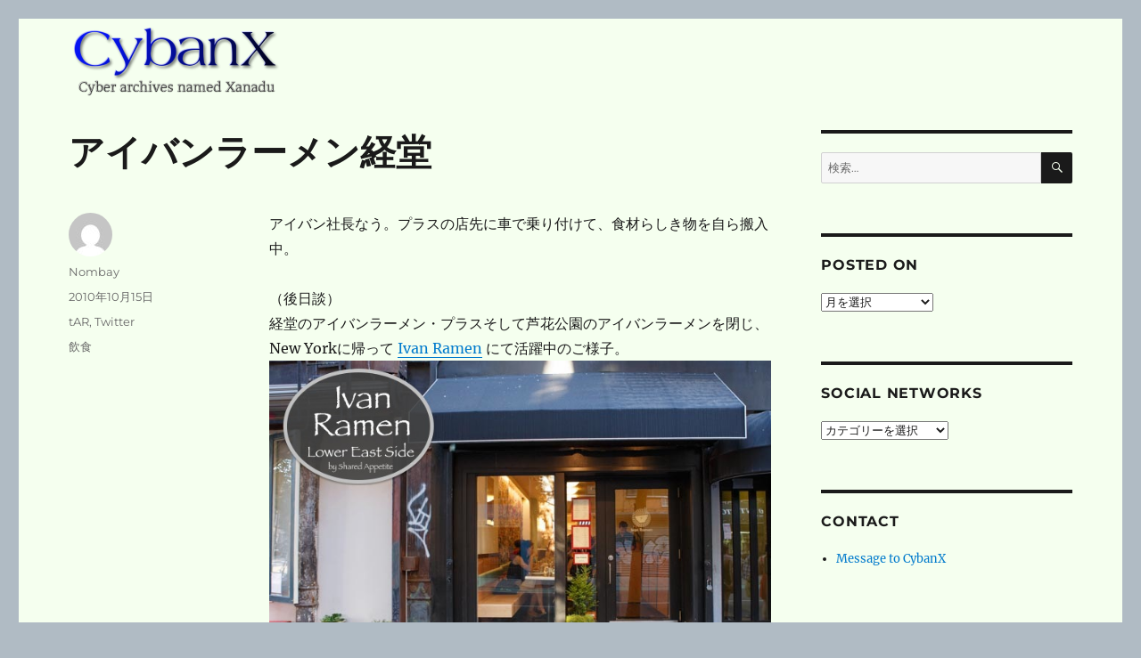

--- FILE ---
content_type: text/html; charset=UTF-8
request_url: https://cybanx.com/ivan-ramen-kyodo/
body_size: 11386
content:
<!DOCTYPE html>
<html lang="ja" class="no-js">
<head>
	<meta charset="UTF-8">
	<meta name="viewport" content="width=device-width, initial-scale=1.0">
	<link rel="profile" href="https://gmpg.org/xfn/11">
		<script>
(function(html){html.className = html.className.replace(/\bno-js\b/,'js')})(document.documentElement);
//# sourceURL=twentysixteen_javascript_detection
</script>
<title>アイバンラーメン経堂 &#8211; CybanX</title>
<meta name='robots' content='max-image-preview:large' />
<link rel='dns-prefetch' href='//stats.wp.com' />
<link rel="alternate" type="application/rss+xml" title="CybanX &raquo; フィード" href="https://cybanx.com/feed/" />
<link rel="alternate" type="application/rss+xml" title="CybanX &raquo; コメントフィード" href="https://cybanx.com/comments/feed/" />
<link rel="alternate" title="oEmbed (JSON)" type="application/json+oembed" href="https://cybanx.com/wp-json/oembed/1.0/embed?url=https%3A%2F%2Fcybanx.com%2Fivan-ramen-kyodo%2F" />
<link rel="alternate" title="oEmbed (XML)" type="text/xml+oembed" href="https://cybanx.com/wp-json/oembed/1.0/embed?url=https%3A%2F%2Fcybanx.com%2Fivan-ramen-kyodo%2F&#038;format=xml" />
<style id='wp-img-auto-sizes-contain-inline-css'>
img:is([sizes=auto i],[sizes^="auto," i]){contain-intrinsic-size:3000px 1500px}
/*# sourceURL=wp-img-auto-sizes-contain-inline-css */
</style>
<link rel='stylesheet' id='twentysixteen-jetpack-css' href='https://cybanx.com/wp-content/plugins/jetpack/modules/theme-tools/compat/twentysixteen.css?ver=15.4' media='all' />
<style id='wp-emoji-styles-inline-css'>

	img.wp-smiley, img.emoji {
		display: inline !important;
		border: none !important;
		box-shadow: none !important;
		height: 1em !important;
		width: 1em !important;
		margin: 0 0.07em !important;
		vertical-align: -0.1em !important;
		background: none !important;
		padding: 0 !important;
	}
/*# sourceURL=wp-emoji-styles-inline-css */
</style>
<style id='wp-block-library-inline-css'>
:root{--wp-block-synced-color:#7a00df;--wp-block-synced-color--rgb:122,0,223;--wp-bound-block-color:var(--wp-block-synced-color);--wp-editor-canvas-background:#ddd;--wp-admin-theme-color:#007cba;--wp-admin-theme-color--rgb:0,124,186;--wp-admin-theme-color-darker-10:#006ba1;--wp-admin-theme-color-darker-10--rgb:0,107,160.5;--wp-admin-theme-color-darker-20:#005a87;--wp-admin-theme-color-darker-20--rgb:0,90,135;--wp-admin-border-width-focus:2px}@media (min-resolution:192dpi){:root{--wp-admin-border-width-focus:1.5px}}.wp-element-button{cursor:pointer}:root .has-very-light-gray-background-color{background-color:#eee}:root .has-very-dark-gray-background-color{background-color:#313131}:root .has-very-light-gray-color{color:#eee}:root .has-very-dark-gray-color{color:#313131}:root .has-vivid-green-cyan-to-vivid-cyan-blue-gradient-background{background:linear-gradient(135deg,#00d084,#0693e3)}:root .has-purple-crush-gradient-background{background:linear-gradient(135deg,#34e2e4,#4721fb 50%,#ab1dfe)}:root .has-hazy-dawn-gradient-background{background:linear-gradient(135deg,#faaca8,#dad0ec)}:root .has-subdued-olive-gradient-background{background:linear-gradient(135deg,#fafae1,#67a671)}:root .has-atomic-cream-gradient-background{background:linear-gradient(135deg,#fdd79a,#004a59)}:root .has-nightshade-gradient-background{background:linear-gradient(135deg,#330968,#31cdcf)}:root .has-midnight-gradient-background{background:linear-gradient(135deg,#020381,#2874fc)}:root{--wp--preset--font-size--normal:16px;--wp--preset--font-size--huge:42px}.has-regular-font-size{font-size:1em}.has-larger-font-size{font-size:2.625em}.has-normal-font-size{font-size:var(--wp--preset--font-size--normal)}.has-huge-font-size{font-size:var(--wp--preset--font-size--huge)}.has-text-align-center{text-align:center}.has-text-align-left{text-align:left}.has-text-align-right{text-align:right}.has-fit-text{white-space:nowrap!important}#end-resizable-editor-section{display:none}.aligncenter{clear:both}.items-justified-left{justify-content:flex-start}.items-justified-center{justify-content:center}.items-justified-right{justify-content:flex-end}.items-justified-space-between{justify-content:space-between}.screen-reader-text{border:0;clip-path:inset(50%);height:1px;margin:-1px;overflow:hidden;padding:0;position:absolute;width:1px;word-wrap:normal!important}.screen-reader-text:focus{background-color:#ddd;clip-path:none;color:#444;display:block;font-size:1em;height:auto;left:5px;line-height:normal;padding:15px 23px 14px;text-decoration:none;top:5px;width:auto;z-index:100000}html :where(.has-border-color){border-style:solid}html :where([style*=border-top-color]){border-top-style:solid}html :where([style*=border-right-color]){border-right-style:solid}html :where([style*=border-bottom-color]){border-bottom-style:solid}html :where([style*=border-left-color]){border-left-style:solid}html :where([style*=border-width]){border-style:solid}html :where([style*=border-top-width]){border-top-style:solid}html :where([style*=border-right-width]){border-right-style:solid}html :where([style*=border-bottom-width]){border-bottom-style:solid}html :where([style*=border-left-width]){border-left-style:solid}html :where(img[class*=wp-image-]){height:auto;max-width:100%}:where(figure){margin:0 0 1em}html :where(.is-position-sticky){--wp-admin--admin-bar--position-offset:var(--wp-admin--admin-bar--height,0px)}@media screen and (max-width:600px){html :where(.is-position-sticky){--wp-admin--admin-bar--position-offset:0px}}

/*# sourceURL=wp-block-library-inline-css */
</style><style id='global-styles-inline-css'>
:root{--wp--preset--aspect-ratio--square: 1;--wp--preset--aspect-ratio--4-3: 4/3;--wp--preset--aspect-ratio--3-4: 3/4;--wp--preset--aspect-ratio--3-2: 3/2;--wp--preset--aspect-ratio--2-3: 2/3;--wp--preset--aspect-ratio--16-9: 16/9;--wp--preset--aspect-ratio--9-16: 9/16;--wp--preset--color--black: #000000;--wp--preset--color--cyan-bluish-gray: #abb8c3;--wp--preset--color--white: #fff;--wp--preset--color--pale-pink: #f78da7;--wp--preset--color--vivid-red: #cf2e2e;--wp--preset--color--luminous-vivid-orange: #ff6900;--wp--preset--color--luminous-vivid-amber: #fcb900;--wp--preset--color--light-green-cyan: #7bdcb5;--wp--preset--color--vivid-green-cyan: #00d084;--wp--preset--color--pale-cyan-blue: #8ed1fc;--wp--preset--color--vivid-cyan-blue: #0693e3;--wp--preset--color--vivid-purple: #9b51e0;--wp--preset--color--dark-gray: #1a1a1a;--wp--preset--color--medium-gray: #686868;--wp--preset--color--light-gray: #e5e5e5;--wp--preset--color--blue-gray: #4d545c;--wp--preset--color--bright-blue: #007acc;--wp--preset--color--light-blue: #9adffd;--wp--preset--color--dark-brown: #402b30;--wp--preset--color--medium-brown: #774e24;--wp--preset--color--dark-red: #640c1f;--wp--preset--color--bright-red: #ff675f;--wp--preset--color--yellow: #ffef8e;--wp--preset--gradient--vivid-cyan-blue-to-vivid-purple: linear-gradient(135deg,rgb(6,147,227) 0%,rgb(155,81,224) 100%);--wp--preset--gradient--light-green-cyan-to-vivid-green-cyan: linear-gradient(135deg,rgb(122,220,180) 0%,rgb(0,208,130) 100%);--wp--preset--gradient--luminous-vivid-amber-to-luminous-vivid-orange: linear-gradient(135deg,rgb(252,185,0) 0%,rgb(255,105,0) 100%);--wp--preset--gradient--luminous-vivid-orange-to-vivid-red: linear-gradient(135deg,rgb(255,105,0) 0%,rgb(207,46,46) 100%);--wp--preset--gradient--very-light-gray-to-cyan-bluish-gray: linear-gradient(135deg,rgb(238,238,238) 0%,rgb(169,184,195) 100%);--wp--preset--gradient--cool-to-warm-spectrum: linear-gradient(135deg,rgb(74,234,220) 0%,rgb(151,120,209) 20%,rgb(207,42,186) 40%,rgb(238,44,130) 60%,rgb(251,105,98) 80%,rgb(254,248,76) 100%);--wp--preset--gradient--blush-light-purple: linear-gradient(135deg,rgb(255,206,236) 0%,rgb(152,150,240) 100%);--wp--preset--gradient--blush-bordeaux: linear-gradient(135deg,rgb(254,205,165) 0%,rgb(254,45,45) 50%,rgb(107,0,62) 100%);--wp--preset--gradient--luminous-dusk: linear-gradient(135deg,rgb(255,203,112) 0%,rgb(199,81,192) 50%,rgb(65,88,208) 100%);--wp--preset--gradient--pale-ocean: linear-gradient(135deg,rgb(255,245,203) 0%,rgb(182,227,212) 50%,rgb(51,167,181) 100%);--wp--preset--gradient--electric-grass: linear-gradient(135deg,rgb(202,248,128) 0%,rgb(113,206,126) 100%);--wp--preset--gradient--midnight: linear-gradient(135deg,rgb(2,3,129) 0%,rgb(40,116,252) 100%);--wp--preset--font-size--small: 13px;--wp--preset--font-size--medium: 20px;--wp--preset--font-size--large: 36px;--wp--preset--font-size--x-large: 42px;--wp--preset--spacing--20: 0.44rem;--wp--preset--spacing--30: 0.67rem;--wp--preset--spacing--40: 1rem;--wp--preset--spacing--50: 1.5rem;--wp--preset--spacing--60: 2.25rem;--wp--preset--spacing--70: 3.38rem;--wp--preset--spacing--80: 5.06rem;--wp--preset--shadow--natural: 6px 6px 9px rgba(0, 0, 0, 0.2);--wp--preset--shadow--deep: 12px 12px 50px rgba(0, 0, 0, 0.4);--wp--preset--shadow--sharp: 6px 6px 0px rgba(0, 0, 0, 0.2);--wp--preset--shadow--outlined: 6px 6px 0px -3px rgb(255, 255, 255), 6px 6px rgb(0, 0, 0);--wp--preset--shadow--crisp: 6px 6px 0px rgb(0, 0, 0);}:where(.is-layout-flex){gap: 0.5em;}:where(.is-layout-grid){gap: 0.5em;}body .is-layout-flex{display: flex;}.is-layout-flex{flex-wrap: wrap;align-items: center;}.is-layout-flex > :is(*, div){margin: 0;}body .is-layout-grid{display: grid;}.is-layout-grid > :is(*, div){margin: 0;}:where(.wp-block-columns.is-layout-flex){gap: 2em;}:where(.wp-block-columns.is-layout-grid){gap: 2em;}:where(.wp-block-post-template.is-layout-flex){gap: 1.25em;}:where(.wp-block-post-template.is-layout-grid){gap: 1.25em;}.has-black-color{color: var(--wp--preset--color--black) !important;}.has-cyan-bluish-gray-color{color: var(--wp--preset--color--cyan-bluish-gray) !important;}.has-white-color{color: var(--wp--preset--color--white) !important;}.has-pale-pink-color{color: var(--wp--preset--color--pale-pink) !important;}.has-vivid-red-color{color: var(--wp--preset--color--vivid-red) !important;}.has-luminous-vivid-orange-color{color: var(--wp--preset--color--luminous-vivid-orange) !important;}.has-luminous-vivid-amber-color{color: var(--wp--preset--color--luminous-vivid-amber) !important;}.has-light-green-cyan-color{color: var(--wp--preset--color--light-green-cyan) !important;}.has-vivid-green-cyan-color{color: var(--wp--preset--color--vivid-green-cyan) !important;}.has-pale-cyan-blue-color{color: var(--wp--preset--color--pale-cyan-blue) !important;}.has-vivid-cyan-blue-color{color: var(--wp--preset--color--vivid-cyan-blue) !important;}.has-vivid-purple-color{color: var(--wp--preset--color--vivid-purple) !important;}.has-black-background-color{background-color: var(--wp--preset--color--black) !important;}.has-cyan-bluish-gray-background-color{background-color: var(--wp--preset--color--cyan-bluish-gray) !important;}.has-white-background-color{background-color: var(--wp--preset--color--white) !important;}.has-pale-pink-background-color{background-color: var(--wp--preset--color--pale-pink) !important;}.has-vivid-red-background-color{background-color: var(--wp--preset--color--vivid-red) !important;}.has-luminous-vivid-orange-background-color{background-color: var(--wp--preset--color--luminous-vivid-orange) !important;}.has-luminous-vivid-amber-background-color{background-color: var(--wp--preset--color--luminous-vivid-amber) !important;}.has-light-green-cyan-background-color{background-color: var(--wp--preset--color--light-green-cyan) !important;}.has-vivid-green-cyan-background-color{background-color: var(--wp--preset--color--vivid-green-cyan) !important;}.has-pale-cyan-blue-background-color{background-color: var(--wp--preset--color--pale-cyan-blue) !important;}.has-vivid-cyan-blue-background-color{background-color: var(--wp--preset--color--vivid-cyan-blue) !important;}.has-vivid-purple-background-color{background-color: var(--wp--preset--color--vivid-purple) !important;}.has-black-border-color{border-color: var(--wp--preset--color--black) !important;}.has-cyan-bluish-gray-border-color{border-color: var(--wp--preset--color--cyan-bluish-gray) !important;}.has-white-border-color{border-color: var(--wp--preset--color--white) !important;}.has-pale-pink-border-color{border-color: var(--wp--preset--color--pale-pink) !important;}.has-vivid-red-border-color{border-color: var(--wp--preset--color--vivid-red) !important;}.has-luminous-vivid-orange-border-color{border-color: var(--wp--preset--color--luminous-vivid-orange) !important;}.has-luminous-vivid-amber-border-color{border-color: var(--wp--preset--color--luminous-vivid-amber) !important;}.has-light-green-cyan-border-color{border-color: var(--wp--preset--color--light-green-cyan) !important;}.has-vivid-green-cyan-border-color{border-color: var(--wp--preset--color--vivid-green-cyan) !important;}.has-pale-cyan-blue-border-color{border-color: var(--wp--preset--color--pale-cyan-blue) !important;}.has-vivid-cyan-blue-border-color{border-color: var(--wp--preset--color--vivid-cyan-blue) !important;}.has-vivid-purple-border-color{border-color: var(--wp--preset--color--vivid-purple) !important;}.has-vivid-cyan-blue-to-vivid-purple-gradient-background{background: var(--wp--preset--gradient--vivid-cyan-blue-to-vivid-purple) !important;}.has-light-green-cyan-to-vivid-green-cyan-gradient-background{background: var(--wp--preset--gradient--light-green-cyan-to-vivid-green-cyan) !important;}.has-luminous-vivid-amber-to-luminous-vivid-orange-gradient-background{background: var(--wp--preset--gradient--luminous-vivid-amber-to-luminous-vivid-orange) !important;}.has-luminous-vivid-orange-to-vivid-red-gradient-background{background: var(--wp--preset--gradient--luminous-vivid-orange-to-vivid-red) !important;}.has-very-light-gray-to-cyan-bluish-gray-gradient-background{background: var(--wp--preset--gradient--very-light-gray-to-cyan-bluish-gray) !important;}.has-cool-to-warm-spectrum-gradient-background{background: var(--wp--preset--gradient--cool-to-warm-spectrum) !important;}.has-blush-light-purple-gradient-background{background: var(--wp--preset--gradient--blush-light-purple) !important;}.has-blush-bordeaux-gradient-background{background: var(--wp--preset--gradient--blush-bordeaux) !important;}.has-luminous-dusk-gradient-background{background: var(--wp--preset--gradient--luminous-dusk) !important;}.has-pale-ocean-gradient-background{background: var(--wp--preset--gradient--pale-ocean) !important;}.has-electric-grass-gradient-background{background: var(--wp--preset--gradient--electric-grass) !important;}.has-midnight-gradient-background{background: var(--wp--preset--gradient--midnight) !important;}.has-small-font-size{font-size: var(--wp--preset--font-size--small) !important;}.has-medium-font-size{font-size: var(--wp--preset--font-size--medium) !important;}.has-large-font-size{font-size: var(--wp--preset--font-size--large) !important;}.has-x-large-font-size{font-size: var(--wp--preset--font-size--x-large) !important;}
/*# sourceURL=global-styles-inline-css */
</style>

<style id='classic-theme-styles-inline-css'>
/*! This file is auto-generated */
.wp-block-button__link{color:#fff;background-color:#32373c;border-radius:9999px;box-shadow:none;text-decoration:none;padding:calc(.667em + 2px) calc(1.333em + 2px);font-size:1.125em}.wp-block-file__button{background:#32373c;color:#fff;text-decoration:none}
/*# sourceURL=/wp-includes/css/classic-themes.min.css */
</style>
<link rel='stylesheet' id='parent-style-css' href='https://cybanx.com/wp-content/themes/twentysixteen/style.css?ver=caf0050b0b2d0d1fce34aab58600b90f' media='all' />
<link rel='stylesheet' id='child-style-css' href='https://cybanx.com/wp-content/themes/Nori_2016/style.css?ver=caf0050b0b2d0d1fce34aab58600b90f' media='all' />
<link rel='stylesheet' id='twentysixteen-fonts-css' href='https://cybanx.com/wp-content/themes/twentysixteen/fonts/merriweather-plus-montserrat-plus-inconsolata.css?ver=20230328' media='all' />
<link rel='stylesheet' id='genericons-css' href='https://cybanx.com/wp-content/plugins/jetpack/_inc/genericons/genericons/genericons.css?ver=3.1' media='all' />
<link rel='stylesheet' id='twentysixteen-style-css' href='https://cybanx.com/wp-content/themes/Nori_2016/style.css?ver=20251202' media='all' />
<style id='twentysixteen-style-inline-css'>

		/* Custom Page Background Color */
		.site {
			background-color: #f5ffef;
		}

		mark,
		ins,
		button,
		button[disabled]:hover,
		button[disabled]:focus,
		input[type="button"],
		input[type="button"][disabled]:hover,
		input[type="button"][disabled]:focus,
		input[type="reset"],
		input[type="reset"][disabled]:hover,
		input[type="reset"][disabled]:focus,
		input[type="submit"],
		input[type="submit"][disabled]:hover,
		input[type="submit"][disabled]:focus,
		.menu-toggle.toggled-on,
		.menu-toggle.toggled-on:hover,
		.menu-toggle.toggled-on:focus,
		.pagination .prev,
		.pagination .next,
		.pagination .prev:hover,
		.pagination .prev:focus,
		.pagination .next:hover,
		.pagination .next:focus,
		.pagination .nav-links:before,
		.pagination .nav-links:after,
		.widget_calendar tbody a,
		.widget_calendar tbody a:hover,
		.widget_calendar tbody a:focus,
		.page-links a,
		.page-links a:hover,
		.page-links a:focus {
			color: #f5ffef;
		}

		@media screen and (min-width: 56.875em) {
			.main-navigation ul ul li {
				background-color: #f5ffef;
			}

			.main-navigation ul ul:after {
				border-top-color: #f5ffef;
				border-bottom-color: #f5ffef;
			}
		}
	
/*# sourceURL=twentysixteen-style-inline-css */
</style>
<link rel='stylesheet' id='twentysixteen-block-style-css' href='https://cybanx.com/wp-content/themes/twentysixteen/css/blocks.css?ver=20240817' media='all' />
<script src="https://cybanx.com/wp-includes/js/jquery/jquery.min.js?ver=3.7.1" id="jquery-core-js"></script>
<script src="https://cybanx.com/wp-includes/js/jquery/jquery-migrate.min.js?ver=3.4.1" id="jquery-migrate-js"></script>
<script id="twentysixteen-script-js-extra">
var screenReaderText = {"expand":"\u30b5\u30d6\u30e1\u30cb\u30e5\u30fc\u3092\u5c55\u958b","collapse":"\u30b5\u30d6\u30e1\u30cb\u30e5\u30fc\u3092\u9589\u3058\u308b"};
//# sourceURL=twentysixteen-script-js-extra
</script>
<script src="https://cybanx.com/wp-content/themes/twentysixteen/js/functions.js?ver=20230629" id="twentysixteen-script-js" defer data-wp-strategy="defer"></script>
<link rel="https://api.w.org/" href="https://cybanx.com/wp-json/" /><link rel="alternate" title="JSON" type="application/json" href="https://cybanx.com/wp-json/wp/v2/posts/779" /><link rel="EditURI" type="application/rsd+xml" title="RSD" href="https://cybanx.com/xmlrpc.php?rsd" />

<link rel="canonical" href="https://cybanx.com/ivan-ramen-kyodo/" />
<link rel='shortlink' href='https://cybanx.com/?p=779' />
<script type="text/javascript">
(function(url){
	if(/(?:Chrome\/26\.0\.1410\.63 Safari\/537\.31|WordfenceTestMonBot)/.test(navigator.userAgent)){ return; }
	var addEvent = function(evt, handler) {
		if (window.addEventListener) {
			document.addEventListener(evt, handler, false);
		} else if (window.attachEvent) {
			document.attachEvent('on' + evt, handler);
		}
	};
	var removeEvent = function(evt, handler) {
		if (window.removeEventListener) {
			document.removeEventListener(evt, handler, false);
		} else if (window.detachEvent) {
			document.detachEvent('on' + evt, handler);
		}
	};
	var evts = 'contextmenu dblclick drag dragend dragenter dragleave dragover dragstart drop keydown keypress keyup mousedown mousemove mouseout mouseover mouseup mousewheel scroll'.split(' ');
	var logHuman = function() {
		if (window.wfLogHumanRan) { return; }
		window.wfLogHumanRan = true;
		var wfscr = document.createElement('script');
		wfscr.type = 'text/javascript';
		wfscr.async = true;
		wfscr.src = url + '&r=' + Math.random();
		(document.getElementsByTagName('head')[0]||document.getElementsByTagName('body')[0]).appendChild(wfscr);
		for (var i = 0; i < evts.length; i++) {
			removeEvent(evts[i], logHuman);
		}
	};
	for (var i = 0; i < evts.length; i++) {
		addEvent(evts[i], logHuman);
	}
})('//cybanx.com/?wordfence_lh=1&hid=9F11C433878491C211F2D7A5AF3FD401');
</script>	<style>img#wpstats{display:none}</style>
				<style type="text/css" id="twentysixteen-header-css">
		.site-branding {
			margin: 0 auto 0 0;
		}

		.site-branding .site-title,
		.site-description {
			clip-path: inset(50%);
			position: absolute;
		}
		</style>
		<style id="custom-background-css">
body.custom-background { background-color: #b0bbc4; }
</style>
	<link rel="icon" href="https://cybanx.com/wp-content/uploads/2016/05/cropped-CRW_1515_CybanX-32x32.png" sizes="32x32" />
<link rel="icon" href="https://cybanx.com/wp-content/uploads/2016/05/cropped-CRW_1515_CybanX-192x192.png" sizes="192x192" />
<link rel="apple-touch-icon" href="https://cybanx.com/wp-content/uploads/2016/05/cropped-CRW_1515_CybanX-180x180.png" />
<meta name="msapplication-TileImage" content="https://cybanx.com/wp-content/uploads/2016/05/cropped-CRW_1515_CybanX-270x270.png" />
</head>

<body class="wp-singular post-template-default single single-post postid-779 single-format-standard custom-background wp-custom-logo wp-embed-responsive wp-theme-twentysixteen wp-child-theme-Nori_2016">
<div id="page" class="site">
	<div class="site-inner">
		<a class="skip-link screen-reader-text" href="#content">
			コンテンツへスキップ		</a>

		<header id="masthead" class="site-header">
			<div class="site-header-main">
				<div class="site-branding">
					<a href="https://cybanx.com/" class="custom-logo-link" rel="home"><img width="240" height="93" src="https://cybanx.com/wp-content/uploads/2016/06/cropped-CybanX_logo-compF.png" class="custom-logo" alt="CybanX" decoding="async" /></a>						<p class="site-title"><a href="https://cybanx.com/" rel="home" >CybanX</a></p>
												<p class="site-description">Cyber archives named Xanadu</p>
									</div><!-- .site-branding -->

							</div><!-- .site-header-main -->

					</header><!-- .site-header -->

		<div id="content" class="site-content">

<div id="primary" class="content-area">
	<main id="main" class="site-main">
		
<article id="post-779" class="post-779 post type-post status-publish format-standard hentry category-tar category-twitter tag-food">
	<header class="entry-header">
		<h1 class="entry-title">アイバンラーメン経堂</h1>	</header><!-- .entry-header -->

	
	
	<div class="entry-content">
		<p>アイバン社長なう。プラスの店先に車で乗り付けて、食材らしき物を自ら搬入中。</p>
<p>（後日談）<br />
経堂のアイバンラーメン・プラスそして芦花公園のアイバンラーメンを閉じ、New Yorkに帰って <a href="http://www.ivanramen.com" target="_blank">Ivan Ramen</a> にて活躍中のご様子。<br />
<img fetchpriority="high" decoding="async" src="https://cybanx.com/wp-content/uploads/2016/06/IvanRamenNY.jpg" alt="IvanRamenNY" width="680" height="453" class="aligncenter size-full wp-image-780" srcset="https://cybanx.com/wp-content/uploads/2016/06/IvanRamenNY.jpg 680w, https://cybanx.com/wp-content/uploads/2016/06/IvanRamenNY-300x200.jpg 300w" sizes="(max-width: 709px) 85vw, (max-width: 909px) 67vw, (max-width: 984px) 61vw, (max-width: 1362px) 45vw, 600px" /></p>
	</div><!-- .entry-content -->

	<footer class="entry-footer">
		<span class="byline"><img alt='' src='https://secure.gravatar.com/avatar/e3314a2498cfb4acea00e80c3c869721fae1763abc8d08d691a5aba5d511c78f?s=49&#038;d=mm&#038;r=g' srcset='https://secure.gravatar.com/avatar/e3314a2498cfb4acea00e80c3c869721fae1763abc8d08d691a5aba5d511c78f?s=98&#038;d=mm&#038;r=g 2x' class='avatar avatar-49 photo' height='49' width='49' decoding='async'/><span class="screen-reader-text">投稿者 </span><span class="author vcard"><a class="url fn n" href="https://cybanx.com/author/cybanx/">Nombay</a></span></span><span class="posted-on"><span class="screen-reader-text">投稿日: </span><a href="https://cybanx.com/ivan-ramen-kyodo/" rel="bookmark"><time class="entry-date published" datetime="2010-10-15T12:07:07+09:00">2010年10月15日</time><time class="updated" datetime="2016-06-09T08:32:32+09:00">2016年6月9日</time></a></span><span class="cat-links"><span class="screen-reader-text">カテゴリー </span><a href="https://cybanx.com/category/sns-all/twitter/tar/" rel="category tag">tAR</a>, <a href="https://cybanx.com/category/sns-all/twitter/" rel="category tag">Twitter</a></span><span class="tags-links"><span class="screen-reader-text">タグ </span><a href="https://cybanx.com/tag/food/" rel="tag">飲食</a></span>			</footer><!-- .entry-footer -->
</article><!-- #post-779 -->

	<nav class="navigation post-navigation" aria-label="投稿">
		<h2 class="screen-reader-text">投稿ナビゲーション</h2>
		<div class="nav-links"><div class="nav-previous"><a href="https://cybanx.com/foggy-daikanyama/" rel="prev"><span class="meta-nav" aria-hidden="true">前</span> <span class="screen-reader-text">前の投稿:</span> <span class="post-title">箱根大観山は霧の中</span></a></div><div class="nav-next"><a href="https://cybanx.com/kimuchi-marukin/" rel="next"><span class="meta-nav" aria-hidden="true">次</span> <span class="screen-reader-text">次の投稿:</span> <span class="post-title">まるきんキムチ調達</span></a></div></div>
	</nav>
	</main><!-- .site-main -->

	<aside id="content-bottom-widgets" class="content-bottom-widgets">
			<div class="widget-area">
			<section id="tag_cloud-3" class="widget widget_tag_cloud"><h2 class="widget-title">タグ</h2><nav aria-label="タグ"><div class="tagcloud"><ul class='wp-tag-cloud' role='list'>
	<li><a href="https://cybanx.com/tag/apple/" class="tag-cloud-link tag-link-7 tag-link-position-1" style="font-size: 1em;">Apple</a></li>
	<li><a href="https://cybanx.com/tag/ict-device/" class="tag-cloud-link tag-link-20 tag-link-position-2" style="font-size: 1em;">ICT機器</a></li>
	<li><a href="https://cybanx.com/tag/sns/" class="tag-cloud-link tag-link-16 tag-link-position-3" style="font-size: 1em;">SNS</a></li>
	<li><a href="https://cybanx.com/tag/website/" class="tag-cloud-link tag-link-18 tag-link-position-4" style="font-size: 1em;">WebSite</a></li>
	<li><a href="https://cybanx.com/tag/vehicle/" class="tag-cloud-link tag-link-39 tag-link-position-5" style="font-size: 1em;">乗り物</a></li>
	<li><a href="https://cybanx.com/tag/%e4%bf%a1%e4%bb%b0/" class="tag-cloud-link tag-link-42 tag-link-position-6" style="font-size: 1em;">信仰</a></li>
	<li><a href="https://cybanx.com/tag/healthcare/" class="tag-cloud-link tag-link-41 tag-link-position-7" style="font-size: 1em;">健康</a></li>
	<li><a href="https://cybanx.com/tag/public/" class="tag-cloud-link tag-link-22 tag-link-position-8" style="font-size: 1em;">公的</a></li>
	<li><a href="https://cybanx.com/tag/gardening/" class="tag-cloud-link tag-link-23 tag-link-position-9" style="font-size: 1em;">園芸</a></li>
	<li><a href="https://cybanx.com/tag/shopping/" class="tag-cloud-link tag-link-15 tag-link-position-10" style="font-size: 1em;">売買</a></li>
	<li><a href="https://cybanx.com/tag/security/" class="tag-cloud-link tag-link-6 tag-link-position-11" style="font-size: 1em;">安全</a></li>
	<li><a href="https://cybanx.com/tag/%e6%96%87%e8%8a%b8/" class="tag-cloud-link tag-link-52 tag-link-position-12" style="font-size: 1em;">文芸</a></li>
	<li><a href="https://cybanx.com/tag/trip/" class="tag-cloud-link tag-link-11 tag-link-position-13" style="font-size: 1em;">旅</a></li>
	<li><a href="https://cybanx.com/tag/manga/" class="tag-cloud-link tag-link-8 tag-link-position-14" style="font-size: 1em;">漫画</a></li>
	<li><a href="https://cybanx.com/tag/nature/" class="tag-cloud-link tag-link-40 tag-link-position-15" style="font-size: 1em;">自然</a></li>
	<li><a href="https://cybanx.com/tag/audiovisual/" class="tag-cloud-link tag-link-17 tag-link-position-16" style="font-size: 1em;">視聴覚</a></li>
	<li><a href="https://cybanx.com/tag/food/" class="tag-cloud-link tag-link-14 tag-link-position-17" style="font-size: 1em;">飲食</a></li>
</ul>
</div>
</nav></section>		</div><!-- .widget-area -->
	
	</aside><!-- .content-bottom-widgets -->

</div><!-- .content-area -->


	<aside id="secondary" class="sidebar widget-area">
		<section id="search-2" class="widget widget_search">
<form role="search" method="get" class="search-form" action="https://cybanx.com/">
	<label>
		<span class="screen-reader-text">
			検索:		</span>
		<input type="search" class="search-field" placeholder="検索&hellip;" value="" name="s" />
	</label>
	<button type="submit" class="search-submit"><span class="screen-reader-text">
		検索	</span></button>
</form>
</section><section id="archives-2" class="widget widget_archive"><h2 class="widget-title">posted on</h2>		<label class="screen-reader-text" for="archives-dropdown-2">posted on</label>
		<select id="archives-dropdown-2" name="archive-dropdown">
			
			<option value="">月を選択</option>
				<option value='https://cybanx.com/2018/02/'> 2018年2月 &nbsp;(1)</option>
	<option value='https://cybanx.com/2018/01/'> 2018年1月 &nbsp;(4)</option>
	<option value='https://cybanx.com/2017/12/'> 2017年12月 &nbsp;(3)</option>
	<option value='https://cybanx.com/2017/11/'> 2017年11月 &nbsp;(1)</option>
	<option value='https://cybanx.com/2017/10/'> 2017年10月 &nbsp;(3)</option>
	<option value='https://cybanx.com/2017/09/'> 2017年9月 &nbsp;(4)</option>
	<option value='https://cybanx.com/2017/08/'> 2017年8月 &nbsp;(4)</option>
	<option value='https://cybanx.com/2017/07/'> 2017年7月 &nbsp;(1)</option>
	<option value='https://cybanx.com/2017/06/'> 2017年6月 &nbsp;(1)</option>
	<option value='https://cybanx.com/2017/03/'> 2017年3月 &nbsp;(7)</option>
	<option value='https://cybanx.com/2017/02/'> 2017年2月 &nbsp;(7)</option>
	<option value='https://cybanx.com/2017/01/'> 2017年1月 &nbsp;(2)</option>
	<option value='https://cybanx.com/2016/12/'> 2016年12月 &nbsp;(1)</option>
	<option value='https://cybanx.com/2016/11/'> 2016年11月 &nbsp;(1)</option>
	<option value='https://cybanx.com/2016/10/'> 2016年10月 &nbsp;(4)</option>
	<option value='https://cybanx.com/2016/09/'> 2016年9月 &nbsp;(4)</option>
	<option value='https://cybanx.com/2016/08/'> 2016年8月 &nbsp;(7)</option>
	<option value='https://cybanx.com/2016/07/'> 2016年7月 &nbsp;(8)</option>
	<option value='https://cybanx.com/2016/06/'> 2016年6月 &nbsp;(10)</option>
	<option value='https://cybanx.com/2016/05/'> 2016年5月 &nbsp;(23)</option>
	<option value='https://cybanx.com/2016/04/'> 2016年4月 &nbsp;(20)</option>
	<option value='https://cybanx.com/2016/03/'> 2016年3月 &nbsp;(6)</option>
	<option value='https://cybanx.com/2016/02/'> 2016年2月 &nbsp;(14)</option>
	<option value='https://cybanx.com/2016/01/'> 2016年1月 &nbsp;(9)</option>
	<option value='https://cybanx.com/2015/12/'> 2015年12月 &nbsp;(21)</option>
	<option value='https://cybanx.com/2015/11/'> 2015年11月 &nbsp;(10)</option>
	<option value='https://cybanx.com/2015/10/'> 2015年10月 &nbsp;(5)</option>
	<option value='https://cybanx.com/2015/09/'> 2015年9月 &nbsp;(2)</option>
	<option value='https://cybanx.com/2015/03/'> 2015年3月 &nbsp;(1)</option>
	<option value='https://cybanx.com/2015/02/'> 2015年2月 &nbsp;(6)</option>
	<option value='https://cybanx.com/2015/01/'> 2015年1月 &nbsp;(9)</option>
	<option value='https://cybanx.com/2014/12/'> 2014年12月 &nbsp;(13)</option>
	<option value='https://cybanx.com/2014/11/'> 2014年11月 &nbsp;(23)</option>
	<option value='https://cybanx.com/2014/10/'> 2014年10月 &nbsp;(27)</option>
	<option value='https://cybanx.com/2014/09/'> 2014年9月 &nbsp;(52)</option>
	<option value='https://cybanx.com/2014/08/'> 2014年8月 &nbsp;(22)</option>
	<option value='https://cybanx.com/2014/07/'> 2014年7月 &nbsp;(2)</option>
	<option value='https://cybanx.com/2014/05/'> 2014年5月 &nbsp;(2)</option>
	<option value='https://cybanx.com/2014/04/'> 2014年4月 &nbsp;(18)</option>
	<option value='https://cybanx.com/2014/03/'> 2014年3月 &nbsp;(4)</option>
	<option value='https://cybanx.com/2014/02/'> 2014年2月 &nbsp;(2)</option>
	<option value='https://cybanx.com/2014/01/'> 2014年1月 &nbsp;(8)</option>
	<option value='https://cybanx.com/2013/11/'> 2013年11月 &nbsp;(1)</option>
	<option value='https://cybanx.com/2013/09/'> 2013年9月 &nbsp;(3)</option>
	<option value='https://cybanx.com/2013/08/'> 2013年8月 &nbsp;(4)</option>
	<option value='https://cybanx.com/2013/07/'> 2013年7月 &nbsp;(1)</option>
	<option value='https://cybanx.com/2013/06/'> 2013年6月 &nbsp;(1)</option>
	<option value='https://cybanx.com/2013/05/'> 2013年5月 &nbsp;(8)</option>
	<option value='https://cybanx.com/2013/04/'> 2013年4月 &nbsp;(7)</option>
	<option value='https://cybanx.com/2013/03/'> 2013年3月 &nbsp;(2)</option>
	<option value='https://cybanx.com/2013/02/'> 2013年2月 &nbsp;(2)</option>
	<option value='https://cybanx.com/2013/01/'> 2013年1月 &nbsp;(9)</option>
	<option value='https://cybanx.com/2012/12/'> 2012年12月 &nbsp;(2)</option>
	<option value='https://cybanx.com/2012/11/'> 2012年11月 &nbsp;(4)</option>
	<option value='https://cybanx.com/2012/10/'> 2012年10月 &nbsp;(5)</option>
	<option value='https://cybanx.com/2012/09/'> 2012年9月 &nbsp;(2)</option>
	<option value='https://cybanx.com/2012/08/'> 2012年8月 &nbsp;(2)</option>
	<option value='https://cybanx.com/2012/07/'> 2012年7月 &nbsp;(12)</option>
	<option value='https://cybanx.com/2012/06/'> 2012年6月 &nbsp;(16)</option>
	<option value='https://cybanx.com/2012/05/'> 2012年5月 &nbsp;(3)</option>
	<option value='https://cybanx.com/2012/04/'> 2012年4月 &nbsp;(5)</option>
	<option value='https://cybanx.com/2012/03/'> 2012年3月 &nbsp;(2)</option>
	<option value='https://cybanx.com/2011/11/'> 2011年11月 &nbsp;(1)</option>
	<option value='https://cybanx.com/2011/10/'> 2011年10月 &nbsp;(1)</option>
	<option value='https://cybanx.com/2011/07/'> 2011年7月 &nbsp;(2)</option>
	<option value='https://cybanx.com/2011/06/'> 2011年6月 &nbsp;(3)</option>
	<option value='https://cybanx.com/2011/05/'> 2011年5月 &nbsp;(1)</option>
	<option value='https://cybanx.com/2011/03/'> 2011年3月 &nbsp;(3)</option>
	<option value='https://cybanx.com/2011/02/'> 2011年2月 &nbsp;(1)</option>
	<option value='https://cybanx.com/2011/01/'> 2011年1月 &nbsp;(1)</option>
	<option value='https://cybanx.com/2010/12/'> 2010年12月 &nbsp;(1)</option>
	<option value='https://cybanx.com/2010/11/'> 2010年11月 &nbsp;(7)</option>
	<option value='https://cybanx.com/2010/10/'> 2010年10月 &nbsp;(15)</option>
	<option value='https://cybanx.com/2010/09/'> 2010年9月 &nbsp;(18)</option>
	<option value='https://cybanx.com/2010/07/'> 2010年7月 &nbsp;(1)</option>
	<option value='https://cybanx.com/2010/05/'> 2010年5月 &nbsp;(2)</option>
	<option value='https://cybanx.com/2010/04/'> 2010年4月 &nbsp;(1)</option>
	<option value='https://cybanx.com/2009/12/'> 2009年12月 &nbsp;(1)</option>
	<option value='https://cybanx.com/2009/10/'> 2009年10月 &nbsp;(2)</option>
	<option value='https://cybanx.com/2009/09/'> 2009年9月 &nbsp;(4)</option>
	<option value='https://cybanx.com/2009/08/'> 2009年8月 &nbsp;(6)</option>
	<option value='https://cybanx.com/2009/07/'> 2009年7月 &nbsp;(1)</option>
	<option value='https://cybanx.com/2009/04/'> 2009年4月 &nbsp;(1)</option>
	<option value='https://cybanx.com/2008/12/'> 2008年12月 &nbsp;(3)</option>
	<option value='https://cybanx.com/2008/11/'> 2008年11月 &nbsp;(1)</option>
	<option value='https://cybanx.com/2008/10/'> 2008年10月 &nbsp;(1)</option>
	<option value='https://cybanx.com/2008/09/'> 2008年9月 &nbsp;(1)</option>
	<option value='https://cybanx.com/2008/07/'> 2008年7月 &nbsp;(8)</option>
	<option value='https://cybanx.com/2008/06/'> 2008年6月 &nbsp;(1)</option>
	<option value='https://cybanx.com/2008/05/'> 2008年5月 &nbsp;(2)</option>
	<option value='https://cybanx.com/2008/04/'> 2008年4月 &nbsp;(1)</option>
	<option value='https://cybanx.com/2005/09/'> 2005年9月 &nbsp;(1)</option>
	<option value='https://cybanx.com/2004/05/'> 2004年5月 &nbsp;(2)</option>
	<option value='https://cybanx.com/2000/07/'> 2000年7月 &nbsp;(1)</option>
	<option value='https://cybanx.com/1999/12/'> 1999年12月 &nbsp;(1)</option>
	<option value='https://cybanx.com/1999/10/'> 1999年10月 &nbsp;(1)</option>
	<option value='https://cybanx.com/1999/03/'> 1999年3月 &nbsp;(1)</option>
	<option value='https://cybanx.com/1999/01/'> 1999年1月 &nbsp;(1)</option>
	<option value='https://cybanx.com/1998/09/'> 1998年9月 &nbsp;(3)</option>
	<option value='https://cybanx.com/1994/06/'> 1994年6月 &nbsp;(1)</option>

		</select>

			<script>
( ( dropdownId ) => {
	const dropdown = document.getElementById( dropdownId );
	function onSelectChange() {
		setTimeout( () => {
			if ( 'escape' === dropdown.dataset.lastkey ) {
				return;
			}
			if ( dropdown.value ) {
				document.location.href = dropdown.value;
			}
		}, 250 );
	}
	function onKeyUp( event ) {
		if ( 'Escape' === event.key ) {
			dropdown.dataset.lastkey = 'escape';
		} else {
			delete dropdown.dataset.lastkey;
		}
	}
	function onClick() {
		delete dropdown.dataset.lastkey;
	}
	dropdown.addEventListener( 'keyup', onKeyUp );
	dropdown.addEventListener( 'click', onClick );
	dropdown.addEventListener( 'change', onSelectChange );
})( "archives-dropdown-2" );

//# sourceURL=WP_Widget_Archives%3A%3Awidget
</script>
</section><section id="categories-2" class="widget widget_categories"><h2 class="widget-title">social networks</h2><form action="https://cybanx.com" method="get"><label class="screen-reader-text" for="cat">social networks</label><select  name='cat' id='cat' class='postform'>
	<option value='-1'>カテゴリーを選択</option>
	<option class="level-0" value="38">SNS all&nbsp;&nbsp;(566)</option>
	<option class="level-1" value="3">&nbsp;&nbsp;&nbsp;facebook&nbsp;&nbsp;(188)</option>
	<option class="level-2" value="35">&nbsp;&nbsp;&nbsp;&nbsp;&nbsp;&nbsp;fAS&nbsp;&nbsp;(2)</option>
	<option class="level-2" value="36">&nbsp;&nbsp;&nbsp;&nbsp;&nbsp;&nbsp;fAX&nbsp;&nbsp;(4)</option>
	<option class="level-2" value="37">&nbsp;&nbsp;&nbsp;&nbsp;&nbsp;&nbsp;fCY&nbsp;&nbsp;(6)</option>
	<option class="level-2" value="34">&nbsp;&nbsp;&nbsp;&nbsp;&nbsp;&nbsp;fNB&nbsp;&nbsp;(176)</option>
	<option class="level-1" value="4">&nbsp;&nbsp;&nbsp;Twitter&nbsp;&nbsp;(399)</option>
	<option class="level-2" value="31">&nbsp;&nbsp;&nbsp;&nbsp;&nbsp;&nbsp;tAB&nbsp;&nbsp;(67)</option>
	<option class="level-2" value="25">&nbsp;&nbsp;&nbsp;&nbsp;&nbsp;&nbsp;tAR&nbsp;&nbsp;(80)</option>
	<option class="level-2" value="28">&nbsp;&nbsp;&nbsp;&nbsp;&nbsp;&nbsp;tAS&nbsp;&nbsp;(12)</option>
	<option class="level-2" value="29">&nbsp;&nbsp;&nbsp;&nbsp;&nbsp;&nbsp;tAX&nbsp;&nbsp;(25)</option>
	<option class="level-2" value="32">&nbsp;&nbsp;&nbsp;&nbsp;&nbsp;&nbsp;tCX&nbsp;&nbsp;(73)</option>
	<option class="level-2" value="30">&nbsp;&nbsp;&nbsp;&nbsp;&nbsp;&nbsp;tCY&nbsp;&nbsp;(67)</option>
	<option class="level-2" value="26">&nbsp;&nbsp;&nbsp;&nbsp;&nbsp;&nbsp;tNB&nbsp;&nbsp;(63)</option>
	<option class="level-2" value="27">&nbsp;&nbsp;&nbsp;&nbsp;&nbsp;&nbsp;tNM&nbsp;&nbsp;(19)</option>
	<option class="level-1" value="44">&nbsp;&nbsp;&nbsp;xSNS&nbsp;&nbsp;(59)</option>
	<option class="level-2" value="49">&nbsp;&nbsp;&nbsp;&nbsp;&nbsp;&nbsp;kkcom&nbsp;&nbsp;(2)</option>
	<option class="level-2" value="45">&nbsp;&nbsp;&nbsp;&nbsp;&nbsp;&nbsp;minkara&nbsp;&nbsp;(52)</option>
	<option class="level-2" value="48">&nbsp;&nbsp;&nbsp;&nbsp;&nbsp;&nbsp;Miyagamori&nbsp;&nbsp;(5)</option>
</select>
</form><script>
( ( dropdownId ) => {
	const dropdown = document.getElementById( dropdownId );
	function onSelectChange() {
		setTimeout( () => {
			if ( 'escape' === dropdown.dataset.lastkey ) {
				return;
			}
			if ( dropdown.value && parseInt( dropdown.value ) > 0 && dropdown instanceof HTMLSelectElement ) {
				dropdown.parentElement.submit();
			}
		}, 250 );
	}
	function onKeyUp( event ) {
		if ( 'Escape' === event.key ) {
			dropdown.dataset.lastkey = 'escape';
		} else {
			delete dropdown.dataset.lastkey;
		}
	}
	function onClick() {
		delete dropdown.dataset.lastkey;
	}
	dropdown.addEventListener( 'keyup', onKeyUp );
	dropdown.addEventListener( 'click', onClick );
	dropdown.addEventListener( 'change', onSelectChange );
})( "cat" );

//# sourceURL=WP_Widget_Categories%3A%3Awidget
</script>
</section><section id="nav_menu-2" class="widget widget_nav_menu"><h2 class="widget-title">contact</h2><nav class="menu-contact-container" aria-label="contact"><ul id="menu-contact" class="menu"><li id="menu-item-360" class="menu-item menu-item-type-post_type menu-item-object-page menu-item-360"><a href="https://cybanx.com/contact/">Message to CybanX</a></li>
</ul></nav></section>	</aside><!-- .sidebar .widget-area -->

		</div><!-- .site-content -->

		<footer id="colophon" class="site-footer" role="contentinfo">
			
			
			<div class="site-info">
<!--
								<span class="site-title"><a href="https://cybanx.com/" rel="home">CybanX</a></span>
				<a href="https://ja.wordpress.org/">Proudly powered by WordPress</a>
-->
			</div><!-- .site-info -->
		</footer><!-- .site-footer -->
	</div><!-- .site-inner -->
</div><!-- .site -->

<script type="speculationrules">
{"prefetch":[{"source":"document","where":{"and":[{"href_matches":"/*"},{"not":{"href_matches":["/wp-*.php","/wp-admin/*","/wp-content/uploads/*","/wp-content/*","/wp-content/plugins/*","/wp-content/themes/Nori_2016/*","/wp-content/themes/twentysixteen/*","/*\\?(.+)"]}},{"not":{"selector_matches":"a[rel~=\"nofollow\"]"}},{"not":{"selector_matches":".no-prefetch, .no-prefetch a"}}]},"eagerness":"conservative"}]}
</script>
<script id="jetpack-stats-js-before">
_stq = window._stq || [];
_stq.push([ "view", {"v":"ext","blog":"111081083","post":"779","tz":"9","srv":"cybanx.com","j":"1:15.4"} ]);
_stq.push([ "clickTrackerInit", "111081083", "779" ]);
//# sourceURL=jetpack-stats-js-before
</script>
<script src="https://stats.wp.com/e-202604.js" id="jetpack-stats-js" defer data-wp-strategy="defer"></script>
<script id="wp-emoji-settings" type="application/json">
{"baseUrl":"https://s.w.org/images/core/emoji/17.0.2/72x72/","ext":".png","svgUrl":"https://s.w.org/images/core/emoji/17.0.2/svg/","svgExt":".svg","source":{"concatemoji":"https://cybanx.com/wp-includes/js/wp-emoji-release.min.js?ver=caf0050b0b2d0d1fce34aab58600b90f"}}
</script>
<script type="module">
/*! This file is auto-generated */
const a=JSON.parse(document.getElementById("wp-emoji-settings").textContent),o=(window._wpemojiSettings=a,"wpEmojiSettingsSupports"),s=["flag","emoji"];function i(e){try{var t={supportTests:e,timestamp:(new Date).valueOf()};sessionStorage.setItem(o,JSON.stringify(t))}catch(e){}}function c(e,t,n){e.clearRect(0,0,e.canvas.width,e.canvas.height),e.fillText(t,0,0);t=new Uint32Array(e.getImageData(0,0,e.canvas.width,e.canvas.height).data);e.clearRect(0,0,e.canvas.width,e.canvas.height),e.fillText(n,0,0);const a=new Uint32Array(e.getImageData(0,0,e.canvas.width,e.canvas.height).data);return t.every((e,t)=>e===a[t])}function p(e,t){e.clearRect(0,0,e.canvas.width,e.canvas.height),e.fillText(t,0,0);var n=e.getImageData(16,16,1,1);for(let e=0;e<n.data.length;e++)if(0!==n.data[e])return!1;return!0}function u(e,t,n,a){switch(t){case"flag":return n(e,"\ud83c\udff3\ufe0f\u200d\u26a7\ufe0f","\ud83c\udff3\ufe0f\u200b\u26a7\ufe0f")?!1:!n(e,"\ud83c\udde8\ud83c\uddf6","\ud83c\udde8\u200b\ud83c\uddf6")&&!n(e,"\ud83c\udff4\udb40\udc67\udb40\udc62\udb40\udc65\udb40\udc6e\udb40\udc67\udb40\udc7f","\ud83c\udff4\u200b\udb40\udc67\u200b\udb40\udc62\u200b\udb40\udc65\u200b\udb40\udc6e\u200b\udb40\udc67\u200b\udb40\udc7f");case"emoji":return!a(e,"\ud83e\u1fac8")}return!1}function f(e,t,n,a){let r;const o=(r="undefined"!=typeof WorkerGlobalScope&&self instanceof WorkerGlobalScope?new OffscreenCanvas(300,150):document.createElement("canvas")).getContext("2d",{willReadFrequently:!0}),s=(o.textBaseline="top",o.font="600 32px Arial",{});return e.forEach(e=>{s[e]=t(o,e,n,a)}),s}function r(e){var t=document.createElement("script");t.src=e,t.defer=!0,document.head.appendChild(t)}a.supports={everything:!0,everythingExceptFlag:!0},new Promise(t=>{let n=function(){try{var e=JSON.parse(sessionStorage.getItem(o));if("object"==typeof e&&"number"==typeof e.timestamp&&(new Date).valueOf()<e.timestamp+604800&&"object"==typeof e.supportTests)return e.supportTests}catch(e){}return null}();if(!n){if("undefined"!=typeof Worker&&"undefined"!=typeof OffscreenCanvas&&"undefined"!=typeof URL&&URL.createObjectURL&&"undefined"!=typeof Blob)try{var e="postMessage("+f.toString()+"("+[JSON.stringify(s),u.toString(),c.toString(),p.toString()].join(",")+"));",a=new Blob([e],{type:"text/javascript"});const r=new Worker(URL.createObjectURL(a),{name:"wpTestEmojiSupports"});return void(r.onmessage=e=>{i(n=e.data),r.terminate(),t(n)})}catch(e){}i(n=f(s,u,c,p))}t(n)}).then(e=>{for(const n in e)a.supports[n]=e[n],a.supports.everything=a.supports.everything&&a.supports[n],"flag"!==n&&(a.supports.everythingExceptFlag=a.supports.everythingExceptFlag&&a.supports[n]);var t;a.supports.everythingExceptFlag=a.supports.everythingExceptFlag&&!a.supports.flag,a.supports.everything||((t=a.source||{}).concatemoji?r(t.concatemoji):t.wpemoji&&t.twemoji&&(r(t.twemoji),r(t.wpemoji)))});
//# sourceURL=https://cybanx.com/wp-includes/js/wp-emoji-loader.min.js
</script>
</body>
</html>
